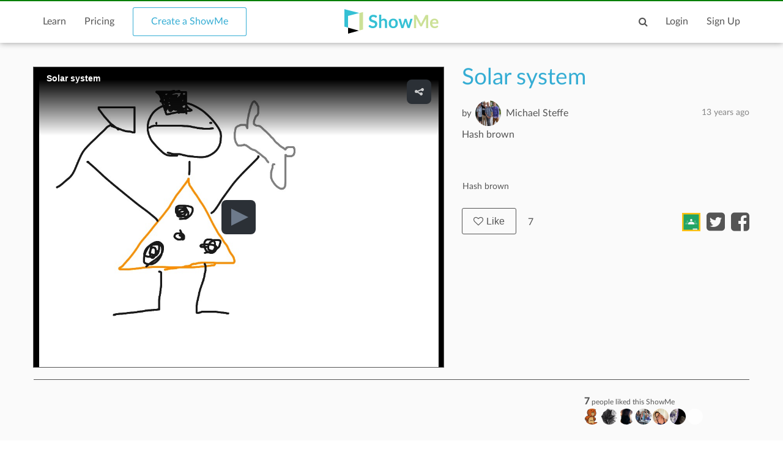

--- FILE ---
content_type: text/html; charset=utf-8
request_url: https://www.google.com/recaptcha/api2/anchor?ar=1&k=6LdGj6YUAAAAABQQRoVYnfqSDMa7XSFzsTeNrzQ4&co=aHR0cHM6Ly93d3cuc2hvd21lLmNvbTo0NDM.&hl=en&v=PoyoqOPhxBO7pBk68S4YbpHZ&size=invisible&anchor-ms=20000&execute-ms=30000&cb=j41p4joitkak
body_size: 48507
content:
<!DOCTYPE HTML><html dir="ltr" lang="en"><head><meta http-equiv="Content-Type" content="text/html; charset=UTF-8">
<meta http-equiv="X-UA-Compatible" content="IE=edge">
<title>reCAPTCHA</title>
<style type="text/css">
/* cyrillic-ext */
@font-face {
  font-family: 'Roboto';
  font-style: normal;
  font-weight: 400;
  font-stretch: 100%;
  src: url(//fonts.gstatic.com/s/roboto/v48/KFO7CnqEu92Fr1ME7kSn66aGLdTylUAMa3GUBHMdazTgWw.woff2) format('woff2');
  unicode-range: U+0460-052F, U+1C80-1C8A, U+20B4, U+2DE0-2DFF, U+A640-A69F, U+FE2E-FE2F;
}
/* cyrillic */
@font-face {
  font-family: 'Roboto';
  font-style: normal;
  font-weight: 400;
  font-stretch: 100%;
  src: url(//fonts.gstatic.com/s/roboto/v48/KFO7CnqEu92Fr1ME7kSn66aGLdTylUAMa3iUBHMdazTgWw.woff2) format('woff2');
  unicode-range: U+0301, U+0400-045F, U+0490-0491, U+04B0-04B1, U+2116;
}
/* greek-ext */
@font-face {
  font-family: 'Roboto';
  font-style: normal;
  font-weight: 400;
  font-stretch: 100%;
  src: url(//fonts.gstatic.com/s/roboto/v48/KFO7CnqEu92Fr1ME7kSn66aGLdTylUAMa3CUBHMdazTgWw.woff2) format('woff2');
  unicode-range: U+1F00-1FFF;
}
/* greek */
@font-face {
  font-family: 'Roboto';
  font-style: normal;
  font-weight: 400;
  font-stretch: 100%;
  src: url(//fonts.gstatic.com/s/roboto/v48/KFO7CnqEu92Fr1ME7kSn66aGLdTylUAMa3-UBHMdazTgWw.woff2) format('woff2');
  unicode-range: U+0370-0377, U+037A-037F, U+0384-038A, U+038C, U+038E-03A1, U+03A3-03FF;
}
/* math */
@font-face {
  font-family: 'Roboto';
  font-style: normal;
  font-weight: 400;
  font-stretch: 100%;
  src: url(//fonts.gstatic.com/s/roboto/v48/KFO7CnqEu92Fr1ME7kSn66aGLdTylUAMawCUBHMdazTgWw.woff2) format('woff2');
  unicode-range: U+0302-0303, U+0305, U+0307-0308, U+0310, U+0312, U+0315, U+031A, U+0326-0327, U+032C, U+032F-0330, U+0332-0333, U+0338, U+033A, U+0346, U+034D, U+0391-03A1, U+03A3-03A9, U+03B1-03C9, U+03D1, U+03D5-03D6, U+03F0-03F1, U+03F4-03F5, U+2016-2017, U+2034-2038, U+203C, U+2040, U+2043, U+2047, U+2050, U+2057, U+205F, U+2070-2071, U+2074-208E, U+2090-209C, U+20D0-20DC, U+20E1, U+20E5-20EF, U+2100-2112, U+2114-2115, U+2117-2121, U+2123-214F, U+2190, U+2192, U+2194-21AE, U+21B0-21E5, U+21F1-21F2, U+21F4-2211, U+2213-2214, U+2216-22FF, U+2308-230B, U+2310, U+2319, U+231C-2321, U+2336-237A, U+237C, U+2395, U+239B-23B7, U+23D0, U+23DC-23E1, U+2474-2475, U+25AF, U+25B3, U+25B7, U+25BD, U+25C1, U+25CA, U+25CC, U+25FB, U+266D-266F, U+27C0-27FF, U+2900-2AFF, U+2B0E-2B11, U+2B30-2B4C, U+2BFE, U+3030, U+FF5B, U+FF5D, U+1D400-1D7FF, U+1EE00-1EEFF;
}
/* symbols */
@font-face {
  font-family: 'Roboto';
  font-style: normal;
  font-weight: 400;
  font-stretch: 100%;
  src: url(//fonts.gstatic.com/s/roboto/v48/KFO7CnqEu92Fr1ME7kSn66aGLdTylUAMaxKUBHMdazTgWw.woff2) format('woff2');
  unicode-range: U+0001-000C, U+000E-001F, U+007F-009F, U+20DD-20E0, U+20E2-20E4, U+2150-218F, U+2190, U+2192, U+2194-2199, U+21AF, U+21E6-21F0, U+21F3, U+2218-2219, U+2299, U+22C4-22C6, U+2300-243F, U+2440-244A, U+2460-24FF, U+25A0-27BF, U+2800-28FF, U+2921-2922, U+2981, U+29BF, U+29EB, U+2B00-2BFF, U+4DC0-4DFF, U+FFF9-FFFB, U+10140-1018E, U+10190-1019C, U+101A0, U+101D0-101FD, U+102E0-102FB, U+10E60-10E7E, U+1D2C0-1D2D3, U+1D2E0-1D37F, U+1F000-1F0FF, U+1F100-1F1AD, U+1F1E6-1F1FF, U+1F30D-1F30F, U+1F315, U+1F31C, U+1F31E, U+1F320-1F32C, U+1F336, U+1F378, U+1F37D, U+1F382, U+1F393-1F39F, U+1F3A7-1F3A8, U+1F3AC-1F3AF, U+1F3C2, U+1F3C4-1F3C6, U+1F3CA-1F3CE, U+1F3D4-1F3E0, U+1F3ED, U+1F3F1-1F3F3, U+1F3F5-1F3F7, U+1F408, U+1F415, U+1F41F, U+1F426, U+1F43F, U+1F441-1F442, U+1F444, U+1F446-1F449, U+1F44C-1F44E, U+1F453, U+1F46A, U+1F47D, U+1F4A3, U+1F4B0, U+1F4B3, U+1F4B9, U+1F4BB, U+1F4BF, U+1F4C8-1F4CB, U+1F4D6, U+1F4DA, U+1F4DF, U+1F4E3-1F4E6, U+1F4EA-1F4ED, U+1F4F7, U+1F4F9-1F4FB, U+1F4FD-1F4FE, U+1F503, U+1F507-1F50B, U+1F50D, U+1F512-1F513, U+1F53E-1F54A, U+1F54F-1F5FA, U+1F610, U+1F650-1F67F, U+1F687, U+1F68D, U+1F691, U+1F694, U+1F698, U+1F6AD, U+1F6B2, U+1F6B9-1F6BA, U+1F6BC, U+1F6C6-1F6CF, U+1F6D3-1F6D7, U+1F6E0-1F6EA, U+1F6F0-1F6F3, U+1F6F7-1F6FC, U+1F700-1F7FF, U+1F800-1F80B, U+1F810-1F847, U+1F850-1F859, U+1F860-1F887, U+1F890-1F8AD, U+1F8B0-1F8BB, U+1F8C0-1F8C1, U+1F900-1F90B, U+1F93B, U+1F946, U+1F984, U+1F996, U+1F9E9, U+1FA00-1FA6F, U+1FA70-1FA7C, U+1FA80-1FA89, U+1FA8F-1FAC6, U+1FACE-1FADC, U+1FADF-1FAE9, U+1FAF0-1FAF8, U+1FB00-1FBFF;
}
/* vietnamese */
@font-face {
  font-family: 'Roboto';
  font-style: normal;
  font-weight: 400;
  font-stretch: 100%;
  src: url(//fonts.gstatic.com/s/roboto/v48/KFO7CnqEu92Fr1ME7kSn66aGLdTylUAMa3OUBHMdazTgWw.woff2) format('woff2');
  unicode-range: U+0102-0103, U+0110-0111, U+0128-0129, U+0168-0169, U+01A0-01A1, U+01AF-01B0, U+0300-0301, U+0303-0304, U+0308-0309, U+0323, U+0329, U+1EA0-1EF9, U+20AB;
}
/* latin-ext */
@font-face {
  font-family: 'Roboto';
  font-style: normal;
  font-weight: 400;
  font-stretch: 100%;
  src: url(//fonts.gstatic.com/s/roboto/v48/KFO7CnqEu92Fr1ME7kSn66aGLdTylUAMa3KUBHMdazTgWw.woff2) format('woff2');
  unicode-range: U+0100-02BA, U+02BD-02C5, U+02C7-02CC, U+02CE-02D7, U+02DD-02FF, U+0304, U+0308, U+0329, U+1D00-1DBF, U+1E00-1E9F, U+1EF2-1EFF, U+2020, U+20A0-20AB, U+20AD-20C0, U+2113, U+2C60-2C7F, U+A720-A7FF;
}
/* latin */
@font-face {
  font-family: 'Roboto';
  font-style: normal;
  font-weight: 400;
  font-stretch: 100%;
  src: url(//fonts.gstatic.com/s/roboto/v48/KFO7CnqEu92Fr1ME7kSn66aGLdTylUAMa3yUBHMdazQ.woff2) format('woff2');
  unicode-range: U+0000-00FF, U+0131, U+0152-0153, U+02BB-02BC, U+02C6, U+02DA, U+02DC, U+0304, U+0308, U+0329, U+2000-206F, U+20AC, U+2122, U+2191, U+2193, U+2212, U+2215, U+FEFF, U+FFFD;
}
/* cyrillic-ext */
@font-face {
  font-family: 'Roboto';
  font-style: normal;
  font-weight: 500;
  font-stretch: 100%;
  src: url(//fonts.gstatic.com/s/roboto/v48/KFO7CnqEu92Fr1ME7kSn66aGLdTylUAMa3GUBHMdazTgWw.woff2) format('woff2');
  unicode-range: U+0460-052F, U+1C80-1C8A, U+20B4, U+2DE0-2DFF, U+A640-A69F, U+FE2E-FE2F;
}
/* cyrillic */
@font-face {
  font-family: 'Roboto';
  font-style: normal;
  font-weight: 500;
  font-stretch: 100%;
  src: url(//fonts.gstatic.com/s/roboto/v48/KFO7CnqEu92Fr1ME7kSn66aGLdTylUAMa3iUBHMdazTgWw.woff2) format('woff2');
  unicode-range: U+0301, U+0400-045F, U+0490-0491, U+04B0-04B1, U+2116;
}
/* greek-ext */
@font-face {
  font-family: 'Roboto';
  font-style: normal;
  font-weight: 500;
  font-stretch: 100%;
  src: url(//fonts.gstatic.com/s/roboto/v48/KFO7CnqEu92Fr1ME7kSn66aGLdTylUAMa3CUBHMdazTgWw.woff2) format('woff2');
  unicode-range: U+1F00-1FFF;
}
/* greek */
@font-face {
  font-family: 'Roboto';
  font-style: normal;
  font-weight: 500;
  font-stretch: 100%;
  src: url(//fonts.gstatic.com/s/roboto/v48/KFO7CnqEu92Fr1ME7kSn66aGLdTylUAMa3-UBHMdazTgWw.woff2) format('woff2');
  unicode-range: U+0370-0377, U+037A-037F, U+0384-038A, U+038C, U+038E-03A1, U+03A3-03FF;
}
/* math */
@font-face {
  font-family: 'Roboto';
  font-style: normal;
  font-weight: 500;
  font-stretch: 100%;
  src: url(//fonts.gstatic.com/s/roboto/v48/KFO7CnqEu92Fr1ME7kSn66aGLdTylUAMawCUBHMdazTgWw.woff2) format('woff2');
  unicode-range: U+0302-0303, U+0305, U+0307-0308, U+0310, U+0312, U+0315, U+031A, U+0326-0327, U+032C, U+032F-0330, U+0332-0333, U+0338, U+033A, U+0346, U+034D, U+0391-03A1, U+03A3-03A9, U+03B1-03C9, U+03D1, U+03D5-03D6, U+03F0-03F1, U+03F4-03F5, U+2016-2017, U+2034-2038, U+203C, U+2040, U+2043, U+2047, U+2050, U+2057, U+205F, U+2070-2071, U+2074-208E, U+2090-209C, U+20D0-20DC, U+20E1, U+20E5-20EF, U+2100-2112, U+2114-2115, U+2117-2121, U+2123-214F, U+2190, U+2192, U+2194-21AE, U+21B0-21E5, U+21F1-21F2, U+21F4-2211, U+2213-2214, U+2216-22FF, U+2308-230B, U+2310, U+2319, U+231C-2321, U+2336-237A, U+237C, U+2395, U+239B-23B7, U+23D0, U+23DC-23E1, U+2474-2475, U+25AF, U+25B3, U+25B7, U+25BD, U+25C1, U+25CA, U+25CC, U+25FB, U+266D-266F, U+27C0-27FF, U+2900-2AFF, U+2B0E-2B11, U+2B30-2B4C, U+2BFE, U+3030, U+FF5B, U+FF5D, U+1D400-1D7FF, U+1EE00-1EEFF;
}
/* symbols */
@font-face {
  font-family: 'Roboto';
  font-style: normal;
  font-weight: 500;
  font-stretch: 100%;
  src: url(//fonts.gstatic.com/s/roboto/v48/KFO7CnqEu92Fr1ME7kSn66aGLdTylUAMaxKUBHMdazTgWw.woff2) format('woff2');
  unicode-range: U+0001-000C, U+000E-001F, U+007F-009F, U+20DD-20E0, U+20E2-20E4, U+2150-218F, U+2190, U+2192, U+2194-2199, U+21AF, U+21E6-21F0, U+21F3, U+2218-2219, U+2299, U+22C4-22C6, U+2300-243F, U+2440-244A, U+2460-24FF, U+25A0-27BF, U+2800-28FF, U+2921-2922, U+2981, U+29BF, U+29EB, U+2B00-2BFF, U+4DC0-4DFF, U+FFF9-FFFB, U+10140-1018E, U+10190-1019C, U+101A0, U+101D0-101FD, U+102E0-102FB, U+10E60-10E7E, U+1D2C0-1D2D3, U+1D2E0-1D37F, U+1F000-1F0FF, U+1F100-1F1AD, U+1F1E6-1F1FF, U+1F30D-1F30F, U+1F315, U+1F31C, U+1F31E, U+1F320-1F32C, U+1F336, U+1F378, U+1F37D, U+1F382, U+1F393-1F39F, U+1F3A7-1F3A8, U+1F3AC-1F3AF, U+1F3C2, U+1F3C4-1F3C6, U+1F3CA-1F3CE, U+1F3D4-1F3E0, U+1F3ED, U+1F3F1-1F3F3, U+1F3F5-1F3F7, U+1F408, U+1F415, U+1F41F, U+1F426, U+1F43F, U+1F441-1F442, U+1F444, U+1F446-1F449, U+1F44C-1F44E, U+1F453, U+1F46A, U+1F47D, U+1F4A3, U+1F4B0, U+1F4B3, U+1F4B9, U+1F4BB, U+1F4BF, U+1F4C8-1F4CB, U+1F4D6, U+1F4DA, U+1F4DF, U+1F4E3-1F4E6, U+1F4EA-1F4ED, U+1F4F7, U+1F4F9-1F4FB, U+1F4FD-1F4FE, U+1F503, U+1F507-1F50B, U+1F50D, U+1F512-1F513, U+1F53E-1F54A, U+1F54F-1F5FA, U+1F610, U+1F650-1F67F, U+1F687, U+1F68D, U+1F691, U+1F694, U+1F698, U+1F6AD, U+1F6B2, U+1F6B9-1F6BA, U+1F6BC, U+1F6C6-1F6CF, U+1F6D3-1F6D7, U+1F6E0-1F6EA, U+1F6F0-1F6F3, U+1F6F7-1F6FC, U+1F700-1F7FF, U+1F800-1F80B, U+1F810-1F847, U+1F850-1F859, U+1F860-1F887, U+1F890-1F8AD, U+1F8B0-1F8BB, U+1F8C0-1F8C1, U+1F900-1F90B, U+1F93B, U+1F946, U+1F984, U+1F996, U+1F9E9, U+1FA00-1FA6F, U+1FA70-1FA7C, U+1FA80-1FA89, U+1FA8F-1FAC6, U+1FACE-1FADC, U+1FADF-1FAE9, U+1FAF0-1FAF8, U+1FB00-1FBFF;
}
/* vietnamese */
@font-face {
  font-family: 'Roboto';
  font-style: normal;
  font-weight: 500;
  font-stretch: 100%;
  src: url(//fonts.gstatic.com/s/roboto/v48/KFO7CnqEu92Fr1ME7kSn66aGLdTylUAMa3OUBHMdazTgWw.woff2) format('woff2');
  unicode-range: U+0102-0103, U+0110-0111, U+0128-0129, U+0168-0169, U+01A0-01A1, U+01AF-01B0, U+0300-0301, U+0303-0304, U+0308-0309, U+0323, U+0329, U+1EA0-1EF9, U+20AB;
}
/* latin-ext */
@font-face {
  font-family: 'Roboto';
  font-style: normal;
  font-weight: 500;
  font-stretch: 100%;
  src: url(//fonts.gstatic.com/s/roboto/v48/KFO7CnqEu92Fr1ME7kSn66aGLdTylUAMa3KUBHMdazTgWw.woff2) format('woff2');
  unicode-range: U+0100-02BA, U+02BD-02C5, U+02C7-02CC, U+02CE-02D7, U+02DD-02FF, U+0304, U+0308, U+0329, U+1D00-1DBF, U+1E00-1E9F, U+1EF2-1EFF, U+2020, U+20A0-20AB, U+20AD-20C0, U+2113, U+2C60-2C7F, U+A720-A7FF;
}
/* latin */
@font-face {
  font-family: 'Roboto';
  font-style: normal;
  font-weight: 500;
  font-stretch: 100%;
  src: url(//fonts.gstatic.com/s/roboto/v48/KFO7CnqEu92Fr1ME7kSn66aGLdTylUAMa3yUBHMdazQ.woff2) format('woff2');
  unicode-range: U+0000-00FF, U+0131, U+0152-0153, U+02BB-02BC, U+02C6, U+02DA, U+02DC, U+0304, U+0308, U+0329, U+2000-206F, U+20AC, U+2122, U+2191, U+2193, U+2212, U+2215, U+FEFF, U+FFFD;
}
/* cyrillic-ext */
@font-face {
  font-family: 'Roboto';
  font-style: normal;
  font-weight: 900;
  font-stretch: 100%;
  src: url(//fonts.gstatic.com/s/roboto/v48/KFO7CnqEu92Fr1ME7kSn66aGLdTylUAMa3GUBHMdazTgWw.woff2) format('woff2');
  unicode-range: U+0460-052F, U+1C80-1C8A, U+20B4, U+2DE0-2DFF, U+A640-A69F, U+FE2E-FE2F;
}
/* cyrillic */
@font-face {
  font-family: 'Roboto';
  font-style: normal;
  font-weight: 900;
  font-stretch: 100%;
  src: url(//fonts.gstatic.com/s/roboto/v48/KFO7CnqEu92Fr1ME7kSn66aGLdTylUAMa3iUBHMdazTgWw.woff2) format('woff2');
  unicode-range: U+0301, U+0400-045F, U+0490-0491, U+04B0-04B1, U+2116;
}
/* greek-ext */
@font-face {
  font-family: 'Roboto';
  font-style: normal;
  font-weight: 900;
  font-stretch: 100%;
  src: url(//fonts.gstatic.com/s/roboto/v48/KFO7CnqEu92Fr1ME7kSn66aGLdTylUAMa3CUBHMdazTgWw.woff2) format('woff2');
  unicode-range: U+1F00-1FFF;
}
/* greek */
@font-face {
  font-family: 'Roboto';
  font-style: normal;
  font-weight: 900;
  font-stretch: 100%;
  src: url(//fonts.gstatic.com/s/roboto/v48/KFO7CnqEu92Fr1ME7kSn66aGLdTylUAMa3-UBHMdazTgWw.woff2) format('woff2');
  unicode-range: U+0370-0377, U+037A-037F, U+0384-038A, U+038C, U+038E-03A1, U+03A3-03FF;
}
/* math */
@font-face {
  font-family: 'Roboto';
  font-style: normal;
  font-weight: 900;
  font-stretch: 100%;
  src: url(//fonts.gstatic.com/s/roboto/v48/KFO7CnqEu92Fr1ME7kSn66aGLdTylUAMawCUBHMdazTgWw.woff2) format('woff2');
  unicode-range: U+0302-0303, U+0305, U+0307-0308, U+0310, U+0312, U+0315, U+031A, U+0326-0327, U+032C, U+032F-0330, U+0332-0333, U+0338, U+033A, U+0346, U+034D, U+0391-03A1, U+03A3-03A9, U+03B1-03C9, U+03D1, U+03D5-03D6, U+03F0-03F1, U+03F4-03F5, U+2016-2017, U+2034-2038, U+203C, U+2040, U+2043, U+2047, U+2050, U+2057, U+205F, U+2070-2071, U+2074-208E, U+2090-209C, U+20D0-20DC, U+20E1, U+20E5-20EF, U+2100-2112, U+2114-2115, U+2117-2121, U+2123-214F, U+2190, U+2192, U+2194-21AE, U+21B0-21E5, U+21F1-21F2, U+21F4-2211, U+2213-2214, U+2216-22FF, U+2308-230B, U+2310, U+2319, U+231C-2321, U+2336-237A, U+237C, U+2395, U+239B-23B7, U+23D0, U+23DC-23E1, U+2474-2475, U+25AF, U+25B3, U+25B7, U+25BD, U+25C1, U+25CA, U+25CC, U+25FB, U+266D-266F, U+27C0-27FF, U+2900-2AFF, U+2B0E-2B11, U+2B30-2B4C, U+2BFE, U+3030, U+FF5B, U+FF5D, U+1D400-1D7FF, U+1EE00-1EEFF;
}
/* symbols */
@font-face {
  font-family: 'Roboto';
  font-style: normal;
  font-weight: 900;
  font-stretch: 100%;
  src: url(//fonts.gstatic.com/s/roboto/v48/KFO7CnqEu92Fr1ME7kSn66aGLdTylUAMaxKUBHMdazTgWw.woff2) format('woff2');
  unicode-range: U+0001-000C, U+000E-001F, U+007F-009F, U+20DD-20E0, U+20E2-20E4, U+2150-218F, U+2190, U+2192, U+2194-2199, U+21AF, U+21E6-21F0, U+21F3, U+2218-2219, U+2299, U+22C4-22C6, U+2300-243F, U+2440-244A, U+2460-24FF, U+25A0-27BF, U+2800-28FF, U+2921-2922, U+2981, U+29BF, U+29EB, U+2B00-2BFF, U+4DC0-4DFF, U+FFF9-FFFB, U+10140-1018E, U+10190-1019C, U+101A0, U+101D0-101FD, U+102E0-102FB, U+10E60-10E7E, U+1D2C0-1D2D3, U+1D2E0-1D37F, U+1F000-1F0FF, U+1F100-1F1AD, U+1F1E6-1F1FF, U+1F30D-1F30F, U+1F315, U+1F31C, U+1F31E, U+1F320-1F32C, U+1F336, U+1F378, U+1F37D, U+1F382, U+1F393-1F39F, U+1F3A7-1F3A8, U+1F3AC-1F3AF, U+1F3C2, U+1F3C4-1F3C6, U+1F3CA-1F3CE, U+1F3D4-1F3E0, U+1F3ED, U+1F3F1-1F3F3, U+1F3F5-1F3F7, U+1F408, U+1F415, U+1F41F, U+1F426, U+1F43F, U+1F441-1F442, U+1F444, U+1F446-1F449, U+1F44C-1F44E, U+1F453, U+1F46A, U+1F47D, U+1F4A3, U+1F4B0, U+1F4B3, U+1F4B9, U+1F4BB, U+1F4BF, U+1F4C8-1F4CB, U+1F4D6, U+1F4DA, U+1F4DF, U+1F4E3-1F4E6, U+1F4EA-1F4ED, U+1F4F7, U+1F4F9-1F4FB, U+1F4FD-1F4FE, U+1F503, U+1F507-1F50B, U+1F50D, U+1F512-1F513, U+1F53E-1F54A, U+1F54F-1F5FA, U+1F610, U+1F650-1F67F, U+1F687, U+1F68D, U+1F691, U+1F694, U+1F698, U+1F6AD, U+1F6B2, U+1F6B9-1F6BA, U+1F6BC, U+1F6C6-1F6CF, U+1F6D3-1F6D7, U+1F6E0-1F6EA, U+1F6F0-1F6F3, U+1F6F7-1F6FC, U+1F700-1F7FF, U+1F800-1F80B, U+1F810-1F847, U+1F850-1F859, U+1F860-1F887, U+1F890-1F8AD, U+1F8B0-1F8BB, U+1F8C0-1F8C1, U+1F900-1F90B, U+1F93B, U+1F946, U+1F984, U+1F996, U+1F9E9, U+1FA00-1FA6F, U+1FA70-1FA7C, U+1FA80-1FA89, U+1FA8F-1FAC6, U+1FACE-1FADC, U+1FADF-1FAE9, U+1FAF0-1FAF8, U+1FB00-1FBFF;
}
/* vietnamese */
@font-face {
  font-family: 'Roboto';
  font-style: normal;
  font-weight: 900;
  font-stretch: 100%;
  src: url(//fonts.gstatic.com/s/roboto/v48/KFO7CnqEu92Fr1ME7kSn66aGLdTylUAMa3OUBHMdazTgWw.woff2) format('woff2');
  unicode-range: U+0102-0103, U+0110-0111, U+0128-0129, U+0168-0169, U+01A0-01A1, U+01AF-01B0, U+0300-0301, U+0303-0304, U+0308-0309, U+0323, U+0329, U+1EA0-1EF9, U+20AB;
}
/* latin-ext */
@font-face {
  font-family: 'Roboto';
  font-style: normal;
  font-weight: 900;
  font-stretch: 100%;
  src: url(//fonts.gstatic.com/s/roboto/v48/KFO7CnqEu92Fr1ME7kSn66aGLdTylUAMa3KUBHMdazTgWw.woff2) format('woff2');
  unicode-range: U+0100-02BA, U+02BD-02C5, U+02C7-02CC, U+02CE-02D7, U+02DD-02FF, U+0304, U+0308, U+0329, U+1D00-1DBF, U+1E00-1E9F, U+1EF2-1EFF, U+2020, U+20A0-20AB, U+20AD-20C0, U+2113, U+2C60-2C7F, U+A720-A7FF;
}
/* latin */
@font-face {
  font-family: 'Roboto';
  font-style: normal;
  font-weight: 900;
  font-stretch: 100%;
  src: url(//fonts.gstatic.com/s/roboto/v48/KFO7CnqEu92Fr1ME7kSn66aGLdTylUAMa3yUBHMdazQ.woff2) format('woff2');
  unicode-range: U+0000-00FF, U+0131, U+0152-0153, U+02BB-02BC, U+02C6, U+02DA, U+02DC, U+0304, U+0308, U+0329, U+2000-206F, U+20AC, U+2122, U+2191, U+2193, U+2212, U+2215, U+FEFF, U+FFFD;
}

</style>
<link rel="stylesheet" type="text/css" href="https://www.gstatic.com/recaptcha/releases/PoyoqOPhxBO7pBk68S4YbpHZ/styles__ltr.css">
<script nonce="zlN6ORl24JTphl1IxpY4EA" type="text/javascript">window['__recaptcha_api'] = 'https://www.google.com/recaptcha/api2/';</script>
<script type="text/javascript" src="https://www.gstatic.com/recaptcha/releases/PoyoqOPhxBO7pBk68S4YbpHZ/recaptcha__en.js" nonce="zlN6ORl24JTphl1IxpY4EA">
      
    </script></head>
<body><div id="rc-anchor-alert" class="rc-anchor-alert"></div>
<input type="hidden" id="recaptcha-token" value="[base64]">
<script type="text/javascript" nonce="zlN6ORl24JTphl1IxpY4EA">
      recaptcha.anchor.Main.init("[\x22ainput\x22,[\x22bgdata\x22,\x22\x22,\[base64]/[base64]/[base64]/[base64]/[base64]/[base64]/[base64]/[base64]/[base64]/[base64]\\u003d\x22,\[base64]\\u003d\x22,\[base64]/[base64]/Cq8Kuw47CgsO9RcONw7gYwojCiMK/Imo1UzIaM8KXwqXCvGvDnlTCjxEswo0GwrjClsOoB8KFGAHDj0ULb8OvwqDCtUx5fmktwrbCvwh3w5ZkUW3DmRzCnXE9CcKaw4HDisKnw7o5IkrDoMOBwojCqMO/AsOeUMO/f8Kbw6fDkFTDmSrDscOxNMKqLA3Cvil2IMOawo8jEMOEwrssE8KUw7BOwpBqEsOuwqDDtMKTSTchw6rDlsKvMQ3Dh1XCmMOeETXDpwhWLUdJw7nCnVXDpCTDuQQdR1/[base64]/Cp1/CvF3DlsO+w5UKRcK/RMKDJFzCihcfw6vChcO8wrBdw7XDjcKewrnDilEeIcOkwqLCm8KLw7l/VcOYXW3ChsOvLTzDm8KxW8KmV2h+RHNlw4AgV1pKUsOtWsKbw6bCoMKuw4gVQcKyZcKgHTdRNMKCw7HDt0XDn2XCoGnCoFdEBsKEXMOqw4BXw7cnwq1lBB3Ch8KuSBnDncKkUsKKw51Bw5dZGcKAw6bCoMOOwoLDqB/DkcKCw7LCr8KofFjCjGg5ecOdwonDhMKSwqRrByQ5PxLCjA1+woPCgGg/w53Cj8OAwqXCl8OuwpbDtnbDmMO5w7jDjkHCn0TCpcKlNSYMwolySUfCiMOFw4LCnHHDvlXDgsOzMDZLwokHw58zUxZSYkI7RQlrPcO+MsOVMsKNwrLCoiHChcOew5Rlb1lgPXXCilsaw4/[base64]/GyUJwpzCkWRNfAlDNMKjwozDnz0Awpd/w5RLPHDDgwfDrMKDG8KIwqLDscOhwoHDlcOpPjXCpcK3VS3Co8OwwqoGwrPDpsKLwqpIHcOGwqt2wpsSw5jDqnEvw4Z5QMOIwrAvGcO3w4jCmcOuw64BwpDCh8OidsKiw6luw7LCkx0LPMOzw6I2w7/CkFrCjHzCtgYSwq5IWXbClEfCtQURwqXDk8OBdQ9nw7FFdkzCmMOww5zCkh7DpxnDrTLCqsOgwoBEw7gew5PDsnbCu8KiacKdwpsyfnJpw5sqw6NJWVsIRsK8w6EBw77DrB9kwpXDumTDhg/[base64]/Cv8Kyax41wpvClcOvwpTCmiRVBV0xw6zDgsOOKn7Dq3HDjcOHRWTDvsOGYcKdwoXDhMOQw4XDgMKywrJzw5EBwrlGw6TDmnXCjirDik7Ds8Kbw7/[base64]/DssOPEXZTU1crAsKnwoTDh1bCj8OTw7vDpVHDicOISgXDpCJnwotaw51Jwq/CgcKUwqsqFMKnVj/[base64]/w4zDssKncMKSwrLCsDHDv8KbWcOFY2cNORobAsKnwovCogInw7HDm0/CrlPDnxxLwojCtsK+w6pXMnkNw4XCkXnDtMKgOU4awq9ER8K1wqY1w6hRw4nDi2nDrG5Bw79iwrdLw7vDpcOjwofDssKqw40MHMKKw4HCuy7DvcOPTEbCg1nCncOYNSbCvsKMYnrCosOzwrI2DAYDwq/DqmgqU8O2X8OxwoTCvjvCrsK2RMOfw4/[base64]/CjHdfwpPDrDolFFrCmHUewojCqRXDlHXDgcO2YzcjwpfCpl/Cl0zDucKMw7DDkcOEw6hiw4RaMQTDhVtPw4DCjcKsDMKCwo/Cn8K0wrgTIcOFMMKqwo5qw70/[base64]/CqsOxO8ODbXMWw7VgSsK5BsK7wrdLw5DCqsOkUxNPwrYLw7rCujTCqsKnfcO3KmTCscOZwoUNw60Uw6fCi3/[base64]/R2lYwoZVDlnDqMOwA8Kmw45xw4UdwrrDtMK4w5RVw7XCqsOkw63Ct2FTYSnCu8K4wpvDqxdgw7lQwpPDiwRhwo/CmQzCu8KAw49kwpfDmsO9wr4rOsOCXMOewqDDoMOuwptzCiMRw7RrwrjCsX/DlmdVHhEiD1rCt8KnVcOiwqddS8OnDMKaaxB7Y8OcADQew41EwotDPsKZacKjwr/Cn0vCrRY1JsK+wpXDoBwePsKMUsO3JCZgwqzDncOxLFHDv8KUw44jfm3DhcKpw6NQUMKiXFbDqnZOwqR0wrPDjcOwXcOcwrHChsK/[base64]/[base64]/Ck2bCsFvCssO/[base64]/Du11GGB7DicKaV1fCqHDDrcO0E0bCnsKmw5PDvcO4DURzAlF8OMKNw5InLCbCq1Z4w6LDgGF2w4c8wpnDrMOiF8O6w43DhcK4A2zCnMOgB8KNw6R6woPDs8KxOEbDrkgaw6PDq0QESsK6TXFsw4jDiMOPw5LDl8O0Ol/[base64]/[base64]/AyTDiyLDnsKsSRs9KhTCu8ODwq0IwrNUMcK7VMOPwoXCrcO3f3ZOwr9tLcOtBcKxwq/CrWFGKcKCwphpAQUCBMOSw6XCgnLDrMO+w6DDrsK7w7LCgcK/EMKmSzMnW2XDs8Kpw50FM8ONw4jCimXCvsO+w4DDk8ORw6TCqMOgw6/Dr8O+w5JKw7B8w6jCosKBXyfDgMK2cG1jw58YXmUxwqXCnA/CmA7ClMO6wpZjGUjCsSM1w7LDqU/Cp8KfYcKOIcO2cWDDmsKkXX3CmksTa8OudsOBw59iw51rEnJgwpV/wqwoUcOjSMK/woJ7EcKvw7TCm8K8KU1Bwr1OwrbDvXAkw67DvMO3Ix/DucOFw4guBsKuC8K9wozClsOLHMODFgdPwoprOcOdUsOpw5/DtTc+wqMpNGV0wrXCtsOEH8Olwq1bw6rCtsKjwqnCvQtkDcKFRMOkAB/Dp1vCtcKSwp3DosKjwpLDr8OmCC8cwrpmFiFvQ8O/[base64]/w4/Di8OFw7BJMAbCuQPDnTYww4w9dDjCtQnCocOmwpNUKQUcw5HCuMO0w4/CosKLAQcVw4QLwqNcAj9desKGVQDDvMOEw7PCn8KgwoTDiMOXwprCgjvCncK3OHHCkCoLRUJpwpfClsOBecKCW8OyBTHCs8Kpw4FfG8K4f3koX8KMQsOjEF3CiDPDmcOpwoTCnsORCMOhw53Cr8Orw4jChFQJw7RewqQyNS0UdCMawr3Dl3zDg1nCoi/[base64]/[base64]/w4gnwr8gVyUoLMKRw7g9W8OQw4zDh8Oiw7oFZRXCusOuDcOvwrrDhmnDgActwrUmw75Ewq4+bcO6S8Klw7gceXzDj1nCpXPCh8OCZiBGa2wew5PDhUR+LcKiwpBFwqA0wpHDixzDtsOyMsK3VMKoOcO4wqEzwoILWkAZPm4/wp4Iw5I0w5EfUj/DocKpLMOnw7d6wqnCs8KkwqnCnj5RwoTCrcKFOsK2wqXCs8K2F1vCtEHCssKOwoLDtcKZQcOPDBbCpsKjwpvDuQXCmMOyFhrClcK9SWo6w4IZw6/DhE7DtnfDkcKtw6QjCUHDgl7DssK8PMKEVcOwR8KDYSDDgVlswoZXV8OMBi9afQkZwrvCnMKaG1fDqsOIw57Dv8OPcHI9YxTDrMKyR8OHBwwEAB1twpjChjhvw6rDpMO5BgMrw5DCmcKGwo5Dw5sPw6LCvGREwrEhEhVgw5TDl8K/w5fCsXvDkz1rUMKde8OEwpbDo8O+w5w2H3UhbwAXe8KZSMKWbcKLIXLCscKjfsKWJsKEwpjDtxDCvj40JW0Gw5bDlcOnOwrCpcKOBWzCksK/[base64]/[base64]/DocKMSjjDixzCpCLCrcOiecOnQ8K9LMOsMsOYDMKmCBxbYALClMKvN8OtwrUpGgY2D8ONw7pEZ8OJCMOcHMKdwqrDjMO5w5UUOMOoCS7DsA/DkkHDsVDCrlgewr8yWCsYfMKnw7nCtCLDhXFVw7PChhrDsMOwcMOEwrQzwrrCusKvw68CwozCrMKQw6pSw5duwoLDtsOfw5rCsD7DlT7Cg8O/fxzCt8KEFsOIwonCpVrDrcKfw41PV8Kbw64bI8O5ccKpwqorNsOKw4PDhsOxVBrCnV3DhgkewoULV1VfbzjDr3/Cm8OYID5Dw6Efwo4lw5PDlMOhw5EbCMKcwqp2wpREwoTClRLCuEPCjMKpwqbCrFXCu8OXw47CmCzClsO0UsK4LAjDgTXCl0DDl8OCM1JGwpXDt8OEw41DVhZbwo3DrGLDr8KEfjHCpcOWw7XCmMKnwrvCmMK+wogVwqfCqmjCmSTCq1XDssK6Fh/DjcKiHcONTsO8S1how5jDj1DDkAsXw4HCvcOgwpd/FcK5ZQB7HsK8w7cbwpXCuMO7N8KncU17wovCpHvDjAkFbmbCj8Odwph9woMOwq3Cg1/Cj8OLWcOCwq4KPsObKMKKw7rCpkoHfsKAVk7CrlLDsx83H8Ocw6TDlTwkfsKWw7tIL8OdXTbCiMKOJMKaY8OlCnjCmcO5EMOkNn0JOkvDncKQfMK9wpJwUEhDw6M4csKJw4nDkMOuOcKjwqkHaFDDjEvCmUlIFcKqMsOgwpXDrzjDi8KnEMOQW2rCvMOCJEwVfB3CuS/Ci8O3w6jDojLDhWA9w5dMUzMPLAdDWcK1wqXDujLCgB3DvMOHwq0Uw5tywpwiVMKjc8OKw6NlHxEZYhTDlHUbRsO+wpNTwq3Cg8OaUsOCw4HCusKSwq/[base64]/[base64]/w5HCsDFJw6pxwo3Dj2oZwqk9w43DkMK0PcKhw5/DshNOw4BnFRwPw4XDpsK7w6HDu8OZd1TDuEPCucOfYRwYKmXCjcK6DcOHdz1UOCIeD2bDnsO5QX0SDFBewp7DihrDu8Kzwo1Lw4/[base64]/DhsKoPm0XaHRxRcKWGiQRw79JVcK7wr1Kw5HCm3YiwrPChMKtw5nDq8KcSsK2diZhERQoKz7DnsO6N2NdEMKdWAvCtMK0w5bCtm0Pw4fCtcOvSg0xwq4SHcK/YsK9aiLCgcK8wo4qDlvDqcOoLMO6w70OwpTCnj3CugbDsClJw6Q7woDDm8O1wrQyA2jDmsOgwq3Dow5Tw6nDv8KcR8K2woXDvDjDn8K7wpbDssKww7/CkcOewq3ClF/DisOzwrx1bg9ew6bClMOJw6LCiQg4IivCgHhFY8KaLsO8w7XDhcKjwrdlwq5NF8O4SCzCmgDDm1/Ci8KUIcOSw6dtGsK2W8O8wpzCnsO7BMOiVMK1w6rCi0U4SsKSZSrCumrCqn/DvWB1w44pIWrDvsKOwqzDv8KvPsKqIcK7QcKpYcK5PFlgw44Pdx06wo/[base64]/CpcO0wo4LQU3Cs3DDmULDoUnDrsK8wpUMwrDClm8mFsKqMV/DvSRcHgnCr3fDk8OSw4vCgMOVwpDDngHCs00yeMK7worDjcOJRsKGw59uwpXDqcK9wppNw5Myw4RTEsOTwppnUcOlwoQ8w5UxZcKDwqpLwpjCi3dfwojCpMKhf0TDqgpgFjTCpsOCW8OOw5nDqsOOwqA7IUvCp8Omw4nCu8O/[base64]/[base64]/w7XDpTMwwp3DlDtPw6YNwocQw5fCusObLDnDtBJMHA4ZNmJqE8O2wpcUK8OPw5xfw6/DmsKhEsOHwrVzIQoHw6ZKKBdNwpsENMOPGTsYwpPDqMKYwpAabcOzTsOew5rCtsKCwqhkwp3DicK4IsKvwqvDvlbDhSoWK8OtMh/[base64]/CnWvCi8KNSHDClMOKeiLDmsOvTS8/wrhowr48wr7CtkzDq8OYw7wvPMOrMMOUdMK7XMOvBsO4P8K4B8KewoAywqsIwrEwwoFiWMK5Y2nDocKedgI5X1sIKMOKf8KKFcK3wo1oem/CtlDCj1vDl8OOw7BWZhzDmcKLwrjCmMOKwrXCv8O1w4NjeMK/ORQUwr3ClMOiAyXCoF9nScO4InfDmsOOwolpNcK6wrsjw7DDmcOsUzgDw4jCs8KNJFhzw7LDpxjDomLDhMOxLcOvFgcdwoLDpQ3DiBLCsStGw4NXMcO+wpPDvh9mwoVFwpM3acOewrYIRgvDjj/[base64]/DosOmKj7ChMOHWUrDocOzLndcNcKLUMKhwonDv8OJw7HDtx0JM07CssO+woN8wr3DoGjCgcOtw6PDhcO7woIMw5jDncKEQRXDmRkDND7DpXJ6w7hbfHnCpDfCv8KSWCLDnMKpwqcYIQxyKcOwE8K8w73DlMKbwq3Cn0chflPDisOQCcKAw4x3NH3Cn8K8wp/DswMTbAnDhMOlAMKbw5TCuTBFwrlgw5zCpMOjXsKvw4PDg3zClj5Fw5bDtQgJwr3DrcK/w7/Cq8KQSsO9wrLCvU3CoWDDhW4qw4/DpinClsK6OCUyH8Oxw7bDoA5bZQHDt8OoPsKgwoHDoHfDnMKwMcKHMnJrFsOBfcO+Py8URcKPDsKcwqTCrsK6wqfDm1tuw4hRw4/DpsOzGMOMXcKmQsKbH8OrWMKtw5XDn0fCl3HDiHt7O8Kmw4fCm8OkwobDnsK4YMOhwrvDv0MXAxjCoRfDrjNJM8KMw7vDkQTDl2QuPMKvwrh8wp9yAXvCsghqfsOawrDDmMK8wppVKMK6JcKZwq9Jwq0Gwr/DrsKxwpACRHXCkMKkwrMswpAAOcODcMK7w5/DjiQJVMOKLMKCw7PDtsOfZQdMw4PDmUbDhS3ClxFGP0hmNjbDhsOTXQFQwpDCoknDmG3DrcKZwqzDr8KGS3XCjFLCkhFFbFPDun7CghLCvMK0HB/DoMKsw7fDu2RFw7Jfw63DkEXCsMKkJ8OFwofDkcOfwqXCkStvw6PDggdsw7jCjcOdw47CvGh1wqPChVrCi8KOAMO0wrLChVY7woZ5c2XCmcKlwr8MwqZ7Umt/w57Dv0V5wrVhwovDsykEPRFDw6QcwpHCiGYWw7F1w7bDsU3ChsOnFMOxw6DDkcKPZ8Ouw4oMQsKmwo0Swqsqw4/Dl8OEH3URwrbDnsO5woUTw7DCg1bDh8KxPDrDiF1BwpzCl8K0w5Bfw5tiSsKgezRRF3NFfMKhR8OUwpU5fCXClcOsTH/CgMOnwqbDpcKaw4BfRsOiEcO8CMO2bFAjw5YoEQHCt8Kow4Erw7lGeShrwobDvFDDrsOWw4BQwoBIQsO6P8KKwrgOwqskwrPDmTTDvsK4PwpBwp3DpjXDnDHCjmHCgA/DlgHCgsK+w7ZzWcKQcUBNDcK2fcKkKip3LCTCjQ3DpsKKw6rCnyxWw6w5SWIew5sXwrNkwqPChWPCpFxGw58gGW/CncKnw5jCn8O+LmVaZ8OKH3ogwqVzacKJUcO5VcKOwolWw7DDusK4w4x3w4F3acKJw4jCsnTDrgxWw4LCjsO6f8KRwqp1E3XCqhvCrsKdDcKtLcKXHVzCu2AKTMK4w7/CkcK3wphtw7HDpcKdGsOxYXhJBsO9MCpOGU7DgMKHwocPwpzCpl/Dv8KacsO3woMcZ8Oow6rCisKjGzHDuHvDsMKPNsKewpLDsBfCm3EQCMOVAcKtwrXDkz/DssKfwo/CisKbwqUrGCDCqcO4HysGNsK8w6NIw4cUwpfClW5HwrQUwpvCjjAXbSIVGS/[base64]/w6pgBMKfw7nDmB3ColTClcKCPW3DqsOXw4XDkcOQSG7Cv8Ogw58iZmLCi8KYwrBew57CrGtnaFfDhzbDusO7KADClcKqE11XM8O0NMObAMOBwoUAw7nCmSxvfMKLAsKsEsKHHsK5eh/[base64]/CqBUnEQVtKTzCmFXCh3jDt0nDo0swbxFhU8KHAh/Cj0DClT3DnMKPwoLDiMKhKsK6wo4RE8OfOsO5wpXCnyLCqx1DMMKgwpMAHlFIWUQQCMKccE/DqcOQwociw5tPwqFsJjfDjnvCj8Oiw7HCtFkJw5bCj194w7DDrBTDkz0FMDjCjsKVw63CssOkwrt/w6jDp0nCicO/[base64]/[base64]/DgAXDh8KYP8KqwrLCpXtofMOJwoxUQMK6DTnDg20SPjYxJV/Ct8Kbw5rDusOZwrXDpMOLBMK7XFErw7nCpHRHwrM2XMO7Ty3CgsOmwpnCgsKBw77DvsKRccKmJ8OWwpvDhw/CjMOFw4VoRRddw5vDj8KXacOXK8OJBsKLwoViNwQ3HiVoVx/CoxTDvk3CgMKZw6/Cri3DssOlX8KRR8O2az0Vwr9PFllVw5MKwonCrMKlwr1NdgHDisKjwpnDj1zDpcOtw75tacO/woBdXcODaRzCmgpYw7FwSETDmj/ClgTCksOoMsKAA0bDo8O+woLDj0hew6TCq8OzwrDCg8OTasKGJlFiNcKkw5dnBzDCuFjCn3zDgsOmDwIrwpdRSRRnWcO4wpjCscOxNX/CkSJxegkoAUvDkXgJNB7DlljDpRpiGlrCtcOcwoLDv8KIwoXCkFoXw6rClcKAwrIYJsOeU8Kuw4sdw7Vaw4rDkcOIwqYEX3txTcK7aiUew45dwptPTitQcQDDqi/CrsKjwoBLAB0pwpzCksOmw4wSw4DCusOjw5A/fsOxGmPDphdcSErCgi3DpcK+wpVSwqBaFnRtwpHCnkc4WVsGe8O1w5jCkgnDgsKKX8OHOhhpf0jChlrDsMKyw77CmADCmMK/[base64]/woZ0UsOmwr3CnzAUwo53ORxtwoXCuEfDucK1VMOHw4zDswwqcT/DpWhMSmbDhVVaw5oAcsOdwoNfdsK4wroZwql6NcKrAcOvw53Dm8KOwogvfnHCinnCqnM/[base64]/ScKvw6XDvC7Cs8OBwpzDicKTZFhmNcK5w4o1w5nCvcK0wqzDuD7DssO0w6s3a8OQwqsnQMKZwp0rccKsAcKgw71/KsKRKsOAwoDDo0oxw7ZwwogswqgbQMOyw40Vw4Ebw7RiwojCssOIwrtuFG7DoMKWw4UIFcOyw4cCwrwow7XCsVfCmmFrwoTDpcOAw4Zbw59HB8KfQcKew43CuxvCgVLCiCvDgcKqA8O6aMKNMsKZMMObw4t1w7zCj8KRw4LDvsOww57DtsOLbCQow6dhLMO/ADLDvcKfU1PDp0AlVMO9O8K+dcOjw6VIw4dPw6J7w7svNEIONxfCpXo2wrfCusK8WgTDjATCiMO0wqx+wpbDvnXCrMOGA8OHFCUlOMOTc8KLOxPDt0TDkEVvesKOw6PDjcKFwrDDjRPDkMOXw4zDqGDClAdRw5wKw6M/wo9Bw5zDhsKkw6bDu8OIwrsibSEMIWLCm8OSwoJWCcKPFDhUw74FwqTDmcOyw5U0w612wo/Cl8OHw7zCicO1w6EFOAnDlWnCtgEvw4UEw7g/w5vDhkYUwrgAUMK5CcOewqXCkSdQUMO6ZMOlwoNAw4tVw6YLw5vDpFwIwqZvKTxeKcOzRsOtwrnDtTo2dMODHkNMJSB9Ahwlw4zCj8Kdw5N4w4dlSxMRa8KNw4M0w64kwqTCihxVw5zCqnhfwobCui8/Iys4Ww5fSgFlw5UbVsK3Y8KPBRPDol/CvcKJw5cSQBnDg11dwp3Cj8KhwrzDkcKiw7HDt8Orw7Ugw6/CiQjCm8KOaMODwoVxw7Blw7kUIsOqUAvDlStzw7/CksOoVm3DvDAfwqYfRMKkw5jDhBbDtMKEYQTDqsOlA37DnMO3ECDCrwbDikwNbMKKw6kAw67DiRfCr8K5woDDh8KZZ8Opw7FqwqfDjMOlwodEw5rCm8K0dMOawpZNQMKmWF0mw4PCu8O+w70DSVPDnGzCkT0gJyluw5/Cu8OZw5zCkMKIT8OSwofDukBlPsK+wo88wqDCh8K0I07Co8KIw7XCnCkvw4HCv2Zdwqo6IcK2w4YjMsO5QMKYAsOIOcKOw6/DkxzDt8OPWHUcEn/Dr8OkYsK3Fl0VHwUAw6IWwrVJUsOjw554Sy5mM8O8Q8ORw7/DjjPCi8O1wp3CmALCvx3DtMKUDsOewpJRHsKuZsK6UTzDoMOiwrrDlUV1wqPDrsKHfxrDl8KVwonCgyfDkMK1aUkZw4MDBMO6woo2w7PDtzbDohEBYcKlwqYlOsKJZUDDsyh3w6zDusO1DcKvw7DCvwvCpsOZIhjCpzbDr8O/GcOqXMOHwo/Dv8K/[base64]/fFHCiDfDnsOywpNlWhPDm8K6ECbDoMOqa8KrYyF2VsKhwrHDkcKoc3nDiMOcwosIRkfDgcOOIjbCqsKkWx/[base64]/DhGbCj8OgwoXDrxRGw69/HTrChD7DjMKNwqJbNSQmYDvDv1zCvyPCp8KfLMKDw4HCiTUywobDlMKnbcKMSMOEwpZ7S8OuWz5YAsOMwqUeDDlsWMOaw7sLSnxFw7vCpWsUwpTCqcOTBsKPFnbDu38XTT/DqEBCQ8O0JcKhJMOTwpbDiMKEBWoAZsKIIxDDhMKlw4F6ZFxHfcOiTlQpwozDkMOcZsOzKsKnw4bCncODGcKVRcK9w4jCjsOgwrRIw6bCiHYqNANdaMK7BMKabGXDocOPw6B8Jho8w5jCq8K4Y8KUAGvCtMO5Tzl0wrkfYcOeHsK2wrZywoQHOMKew4NnwrFiwq/DuMO1fQcHL8KuPg3CmSLCgcO9wrwdwo1MwrMZw6jDnsOvwofCvCXDpSfDm8OESMOIEDJ7SUDDshHDn8KmFHhSQB1XOEbCkx5fQX4yw7HCjMKFIsKwBC45w7/DolTDvgrCgcOGw4fClAg2XsK3wr4RB8OOHS/DnA3CqMK/[base64]/eAJzw77ChcOHw6x+KcKHOgfCgcO7w41HwokkERjDncO9Oh1ZKSXDvSHCgV4Nw5kDwp8lOsORwokkf8OTwosxccOEwpYbJFBGMAxywqzChQcJa1LCtnssIsKzTzMODUUCWUEmGsO5w5TCmsKiw4F0w7tAT8OmNcOawoNuwrrDicOGFwV/Gg/CnsOcw6x/NsOtw67CvmBpw6jDgUXCoMKvAMKmw6JEJBAQDnwewpFsIFHDoMKNG8K1cMKCNMKCworDqcO+LFhzHDDCoMOscyzCnWPCkFM6w5peW8OVwqVgwpnCvXJUwqLDlMObw7gHNMKcwr3DhnTDpsKIw5B1KyUgwr/CjcOpwp3CtScnTkJOOXTDt8KTwqHCoMOMwqxXw7gjw4vCmcOJwqUMaFzCq0DDuWB0D1bDtcK/YsKfEUQuw5TDqHMRWwLCucK4wp04YcOSagkiBXgTwoFiwqDDuMOtw7HDuUM5wpfCqcKRw4/[base64]/CtmzCqcOSw5lKWsKBXMO7SjvCrDLCtcKfMXDDrcKFBMKUHmbDtcOWKB86w5LDjMKhP8OdI2DDoiDDisKWwo/Du1s1X3Q6wqkuwowEw7TCv3bDjcKXwrfDnxYtOB0Mw40XBhYLcTHCn8OOKcK3PRd2HjjDisOfAVnDscKzdlvDuMOwf8O5w4kHwpMDFDvChcKMwpvCnMOxw6bCpsOKwrzCn8KawqPClcOLVMOqYgnDqE7Cm8OLW8OIw6wESwtlFzfDnCkleknCizQsw4EjbVp/[base64]/w4smwo3DuC8vOMK3w53CrlMDTMKQwrvDpsOcLMODw4/DhMKSw4FvOVBswpYhNsKbw7zCowEAwr3Dt2HCkwzCpcKtw7kgNMK9w5tSdQt/w7DCsSpRU3MZUsKIRMOVewrCkEfCt0Q9CjkHw6/DjFIPNsKpJcOqbg7DoXFdFMK5w60mQsOPwqZnfcKtw7PDkEgnYQw1IjpaRcOfw4HDiMKDa8Kow79Jw4fChhrClzN9w5HCjFTCrcKawqAzwrzDlVfCtn9Jwp8Sw5LCrAIdwpIGw4fCt1bDrgx/[base64]/[base64]/wofDusKNwp9iw4QvfFQpw4vDtWnDvsOKX1nDhMOTw4/[base64]/wrxBw6h6w5rDtcO8KlnCmMKRw77DlCrCgcO2w5XDksKJY8KBw7/CtgM2MMOBw519AToiwofDi2bCpygeDB7CixXDo3FfN8KbCzQUwqg/w417wpbChxnDtAzCuMOPe2pkX8OpRT/[base64]/CugrDqMOswpvDosK0w4/DgMOxwqVCw4fChMO4Uk80wrFlwp/CuS/DgMOyw4IhX8OJw4prDcKaw4gLwrMDLwLDkMKmEcK3T8OdwrHCqMO2wp1PIWcCw6PCvTllc13DgcOLOAgrwrrDgMKkwrI3YMOHEEdmM8KSPMO8wo/[base64]/KcKrBmzCjcKsw7YOMcK2eR0+GMKCw6ALwpgmWMOyDMOtwo5cwog2w6bDlsOseQTDkcKswpUqMBzDuMOFFcOkRW7CrW/CjsOcdHwfPMKiKsKyODYwZMOYUsO/ScOydMODDwBEAFkxGcORWiBKYmbDgUovw6VXTAtnbcOoB0HCgUhRw5B3w7hTVHpww6/[base64]/[base64]/CrjTDt1cRwos2UsK6w7DDgjzCrcKdTsK6QS/DqMOcexgmwr3DsMK2SnfCnx0Qw7bDjksEJXBCOENnwqJVfzF2w6TCnQgRem3DnE/Cr8Odwr5ww57DlsOnXcO6w4Mcwq/CjTdywqvDpmbCiktdw69nw5VtUsKidMO2asKMwolIwoPCvxxYwq/[base64]/ZcK0woIrw7koPcOkw78HwprCq8OaMBXClcKNw7g5wqw6w5PDvcOicUBWOMKJA8KyMXbDqxvDpMKbwqsAwq9+wpzCg1MjbnbCj8KPwqXDosOhwr/CriM5J0ccw6g6w4/CoWVfKXjCiVvDvsOAw4jDsirCgsOkK0rCksK/YzrDlsOfw6sxZ8O1wq/CjRDDucOnOsOTYcOtwrPCkmvCn8OcHcKOw77DvVQMw6hzL8KHwpnDrhknwqYbw73Co1/DrSIow4fCiXPDvR8MCsKeAxLCu35+FcKbN1cJAsOQCsOAFVTCkyTDmMOWcUJYw5RZwrweEsKNw6rCq8KzbX/Ck8O1w4cMw6l1wrl2QzfCtMO5wqVHwr7DqiHClxzCn8O2G8KEQDl+eRNXw4zDk082w6XDkMKlwpvDtRgXKG/Cn8OUHMKEwpoYVWgpQsKmKMOjDyNtfHzDocOkSQRvwodwwrE9K8K0w5HDtMOEHMO3w50uR8Ogwr3CqULDi0o/ZVxJL8O9w5oNw5BdP1Ucw5/Dm0nCnMOaAsOBfxvCsMK7w50iw6YOZMOgP3XDrXLCrsOGwoNwQcK8P1s8w5rCosOWw7RHwrTDi8KrS8OnAh0MwpJpPC4AwqpowpLCqCnDqTDCpcONwq/DnMKKVjPCn8KEWkMXw6DCimhQw74VBHBzwpPCjsKUw7LDk8KmIcODwrTCocKkRsOhYsKzB8KOwpt/UMOLb8OMF8O4BjzCqjLCtEDChsO6BQXCnsKbc3/DpcObJ8OQT8KSA8KnwrnDkiXDt8OqwqQXHMO+e8OcGGQfecO+woLCucK/w7sCwqLDtj7CuMOYHi3Dp8KWUnFHwpbDvsKowqUEwprCsirCnsOew7IbwpzCuMK+YMK/w5ticwQ3VnXDvsKSRsK8wrzCnivDm8KCwqHDoMKJwrbCknYvIGPCujDCkEsZLC5JwogXdsKCSk9Iw5nDuxHCtW/ClsOnI8KxwrIlYsOewojCjWXDpSkZw5PCpMK/c2wKwpfCt15sYMKsKXjDmMOxPsOAwp80wqwLwoFGw6HDqCfDncKCw68mw5vDkcKzw5VxRjfChS7DusOsw7dww53DoU/CisOdwqjCmyxIXMKSw5d2w7wSwqxTYlrDomp0bBvChMOywo3CnUpqwo4Tw5IbwovCv8OIW8KVGCLDksKpw7nDv8OUeMKYQ1/[base64]/w4vCtcKSw7dTfEZyBcOEew0Xw449UcKsDD3CqMOIw7VEwrLDvcOEZsKiwpbDtFXCllFjwrTDlsOrwpzDlkjDmMORwp/Cg8OlGsKfYsK0csOcwrLDmMONKcKaw7/Ci8OMwrYLWwTDiGHDu19Dw7VFK8OzwplUKsOiw6kGYsK/JsOhwr0ow5h7fCPCh8KpYhrDpQXCmTzDkcK3IMO0wp0XwofDqQtQMj0Aw6NiwpsZRMKrfEnDgl5MJnXDrsKVwoN6U8K8NsOkwoUNRMKnw4BwESEVwoTDhMOfCQLDg8KdwrbDnMKKeRN5w5A6Ozl6AS/DkC9uYHxZwqLDik8+dUB/cMOBwqPDkMKJwr7DvGl8EwLChcKTP8OHLcOHw4/[base64]/flIkw4w+VB4JcMKFwrIhwqDCtcO+w7vCk8O1LSMrwojCssODPVo6w5jDt10ZMMKsNmNoaxHDtsOaw5PCsMOCaMORAV8uwr5lTT3CpMOcB27ClsO2NsKWXVbDisKWJxswKsOYbTXDvsOwQMOMwr7CrH4Nwo/CjkZ4I8ONGcK+clE8w6/DjRZawqoNCihvFVY2S8KXbFdnw65Iw5vDtC4zaRXDrS/CjcK/cWMGw5d5wo9/[base64]/DqMOCMW4Ew7jDunjCqMOeHFfDvMOWwrHDh8OAwpfCngHDmcKiwpnCmk4bRG9Ta2N2MsKcYlEyQCxEBwDCliLDhkVUw4jDtwQ/JMO0w7ZCw6PCixfCni3Dr8K6w6o4L2tzaMOGdUXCm8OXPV7CgcODw5QTwrsiIMKrw7FufMKsbjh8asOwwrfDjmxewqTCjTvDmU3CiC7DmcOJwrcnw6fDpl/CvQgfw6p/worDvMOiw7QVN3bDvsK8WQMsZS5FwpF+H3jDosK+V8KRA0Njwo9nwrdNC8KSV8O3woTDlMKlwqXDkH1/XcKxRHPChn4LIS0pw5V/[base64]/DgcOCwoUoRsKNwovDgMKtTcOZKsODD0RwLcOcw4bCvyoGwrfDkgU9woluwpzDtjVgN8KBQMK6ZsOLQsO7w7YGL8OyPSvDl8OANcK/w4oHex7DkMKaw6DCv3vDgWpXbHF1REF1wrHCu3DDihXDusKgAmrDqAHDjGfCm07CvMKKwrE+w7cYc14wwqfCgQ0Aw6/Dg8Oiwq/[base64]/DukLDiMKUw5Zxw44SA8OnX1jCmcK9woMpfWHDhsOMTiTDl8ODA8ONw43Ci1M5w5fCqFhqw4QXOsO3G1/CgnTDmxDCgsKMNsOxwqgmTMKaBcOHBsOQBMKCWXrCszteT8KQbsKlSCE4worDpcOUwqIOD8OGYnnDpsO9w7nCt0ErI8KrwplIwp5/wrDCpWVDIMOzwpQzLcK/woZYCHtXwqvChcKXG8KIw5LDkMKaJcORCQHDjsOrwqhNw4fDnsKswpjCr8KIXsOODQMSw5IOR8K3YcOVdAQGwoQ1KgLDthUpP1Y7w7fCoMKXwpxhwpXDu8O9RBrCiD7CiMOWF8Kiw7rClTHDlMO9D8KQK8OOaC9Yw5ouHcKLEcOQNsK6wq7Dpy3DgsKiw4k0OsOpO1/CoW9Uwp4LccOlMSBaYsOQwqZzVkfCu0bDlmbCtyPCoEZmw7Uvw6zDgQPCigoXwo1tw5/DszfDkcO5EH3CgFfCn8O3w6XDp8KdVV/[base64]/csO5w7fCqhcjwrPDgcKFSMKEwr1EwqvDuDAhwrPCsMOzUMOXAMK6wq3CvsOFOcOSwrBPw4DDicKKYnIfw6nDh31jwpgAb2tbw6nDmSrCoHfCusO+Uz/CtcOMXFRvfAUswpYAJkEnWsOmbHddDHQQeRV3NMOaKcOpCMKCMcKEwog0GcOTJMOtdXLDosOeBxXCnhfDhsOcWcOySiF2QsK/[base64]/VBULPMKpwoDDisOyH0V7ElsrwpgtARnCtsOXJMO5w4PCiMOwwrnDo8OgAMKULA/DpMKJJcOIQH7Dh8KTwoFiwrbDncOLwrTDmhDClCzDisKWQALDilzDlklkwozCssOLwrw2wqvDjcK7FMK/w77CisKHwq1RScKjw57DngHDmF/DgizDmRvDncOCVsKEw5jDr8OBwr7Do8O+w43DtzXDucOKPsONURnCi8OLMMKCw5UdBkBSEsOtXMK8UDUhbF/DrMK3wpTCv8OWwpo1w50kMTHDv1vDnRfDkcOWwobDmw0uw75sTCg1w7vDiQjDvidrGnbDtChVw7TDhiLCosKgw7HDnxPChcKxw69Gw651wq8awr/CjsO5w4bCuWBvNFwoaUYzw4fCnMO7wojDl8KDw4vDtR3CrB8mfVx8N8KQB2LDhTFAw4DCpsKHIcKFw4UDLMKpwojCkMKwwoohwozDgMKpw4LCqsKkb8KHfmvCjsKew4zComPDojbDlsKMwrzDvWZAwqYpwqlYwr/Dk8O8RAVCcyTDqMK/[base64]/wrvDmDDDjCk2wp3Dl8KPZ8KcEcOyw6/[base64]/Ct8OEa8OUwpBVbcKoCB4Qw5xUw5nClcKNJQwiwowtw5zCvW1LwqNeHgxOfMKsCBPCqMO4wqDDqkfCgxEgaUQHP8KBScOWwrXDgwxWaVHClMOFF8OzdFpxBysvw6rCn2AUDlIkw6bDtcOOw7dLwqPDmVgTQgoPwq3DqiMpwr/DqsOVw50Hw7ZxLX7CqsO4VMOIw6skLcKcw4daSQXDv8ObXcOnScOhXxzCn0vCqkDDqHnCmMKfGcKwA8KRC0PDkT3DowbDpcOGwpbDqsK/w7MDE8OBw51eOifDjEzClEvCk1bDoRs8LlPDh8OGwpLDkMK5wrXDhHpOVi/[base64]/ClyJrw7x8w6HCs8OdZMKABG3ClcKUUiXDqSkVwpbDvBENwoY1w7U9EzPDnywWwpB3wrFpw5ZlwpF4w5BXUlbCkxDCrMKAw4XDtMKEw4MAw51iwqFOwoDDocOJGQIIw6Umw5wowqjClQDDqcOlYcKDCXfCtUlCKcOoSVZAdMKtwp/DiwnCkCBWw6ZNwofCksK0wpkkR8OEw6pow60DdRoswpRwLnwJw67DlQ7DgMOnD8OYAsKjHmw9elBrwozDjcOywrtmAsO5wqwnw5Eqw7HCuMOAKgJHFXPCp8Ouw47CiWfDisOeScKzEsOdUB/Cr8KscsOZH8ObGlA\\u003d\x22],null,[\x22conf\x22,null,\x226LdGj6YUAAAAABQQRoVYnfqSDMa7XSFzsTeNrzQ4\x22,0,null,null,null,1,[16,21,125,63,73,95,87,41,43,42,83,102,105,109,121],[1017145,391],0,null,null,null,null,0,null,0,null,700,1,null,0,\[base64]/76lBhnEnQkZnOKMAhk\\u003d\x22,0,0,null,null,1,null,0,0,null,null,null,0],\x22https://www.showme.com:443\x22,null,[3,1,1],null,null,null,1,3600,[\x22https://www.google.com/intl/en/policies/privacy/\x22,\x22https://www.google.com/intl/en/policies/terms/\x22],\x22U+cEFU/IAD1nfALl6YRQfJrIH4SXvAZcUII3bf9qxYc\\u003d\x22,1,0,null,1,1768732922334,0,0,[143,157,212,9,23],null,[100,149],\x22RC-pNeRD-rrl2AJwA\x22,null,null,null,null,null,\x220dAFcWeA6837t_Je752OLGjlbhOOSm5HtKOm4dhrd-URBiSGWm9FP_R-ealS21gIl3gWRIB21XTjz-JbJz6GSqrVKwriDYKky3wA\x22,1768815722187]");
    </script></body></html>

--- FILE ---
content_type: text/html; charset=utf-8
request_url: https://www.google.com/recaptcha/api2/aframe
body_size: -250
content:
<!DOCTYPE HTML><html><head><meta http-equiv="content-type" content="text/html; charset=UTF-8"></head><body><script nonce="tg1m1Vbor0O-fHp2TVWAgA">/** Anti-fraud and anti-abuse applications only. See google.com/recaptcha */ try{var clients={'sodar':'https://pagead2.googlesyndication.com/pagead/sodar?'};window.addEventListener("message",function(a){try{if(a.source===window.parent){var b=JSON.parse(a.data);var c=clients[b['id']];if(c){var d=document.createElement('img');d.src=c+b['params']+'&rc='+(localStorage.getItem("rc::a")?sessionStorage.getItem("rc::b"):"");window.document.body.appendChild(d);sessionStorage.setItem("rc::e",parseInt(sessionStorage.getItem("rc::e")||0)+1);localStorage.setItem("rc::h",'1768729325379');}}}catch(b){}});window.parent.postMessage("_grecaptcha_ready", "*");}catch(b){}</script></body></html>